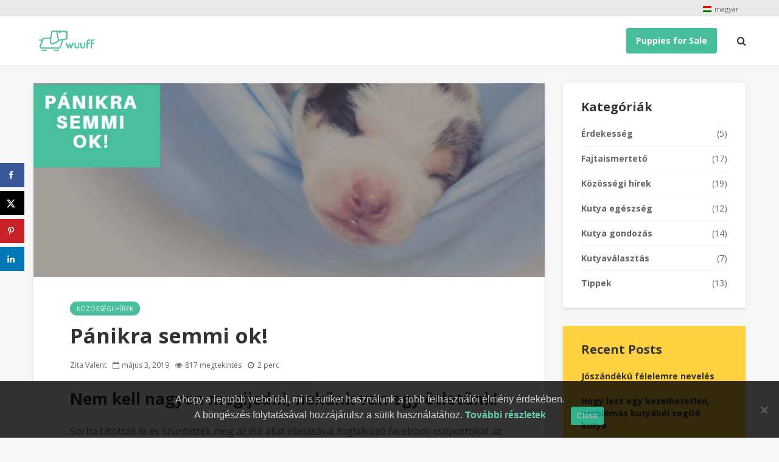

--- FILE ---
content_type: text/html; charset=UTF-8
request_url: https://blog.wuuff.dog/hu/panikra-semmi-ok/
body_size: 14706
content:
<!DOCTYPE html><html lang="hu-HU"
 xmlns:fb="http://ogp.me/ns/fb#" class="no-js"><head><meta charset="UTF-8"><meta name="viewport" content="width=device-width,initial-scale=1.0"><meta name='robots' content='index, follow, max-image-preview:large, max-snippet:-1, max-video-preview:-1' /><link rel="stylesheet" id="ao_optimized_gfonts" href="https://fonts.googleapis.com/css?family=Open+Sans%3A400%2C700&amp;display=swap"><link rel="alternate" hreflang="hu" href="https://blog.wuuff.dog/hu/panikra-semmi-ok/" /><link media="all" href="https://blog.wuuff.dog/wp-content/cache/autoptimize/css/autoptimize_6eaea181f3c89264294f966dfd95b048.css" rel="stylesheet"><link media="screen" href="https://blog.wuuff.dog/wp-content/cache/autoptimize/css/autoptimize_3e97a90000b26167ae9f2931b2388ef5.css" rel="stylesheet"><title>Tenyésztők, pánikra semmi ok! A Wuuff marad - Wuuff Blog</title><meta name="description" content="Sorban szüntették meg az élő állat eladásával foglalkozó Facebook csoportokat az elmúlt hetekben, nem kis riadalmat okozva a tenyésztők körében" /><link rel="canonical" href="https://blog.wuuff.dog/hu/panikra-semmi-ok/" /><meta name="author" content="Zita Valent" /><meta name="twitter:label1" content="Szerző:" /><meta name="twitter:data1" content="Zita Valent" /><meta name="twitter:label2" content="Becsült olvasási idő" /><meta name="twitter:data2" content="2 perc" /> <script type="application/ld+json" class="yoast-schema-graph">{"@context":"https://schema.org","@graph":[{"@type":"Article","@id":"https://blog.wuuff.dog/hu/panikra-semmi-ok/#article","isPartOf":{"@id":"https://blog.wuuff.dog/hu/panikra-semmi-ok/"},"author":{"name":"Zita Valent","@id":"https://blog.wuuff.dog/#/schema/person/51f1aa91a395f84c9efc5049eea5b02a"},"headline":"Pánikra semmi ok!","datePublished":"2019-05-03T13:13:15+00:00","dateModified":"2019-05-06T18:20:47+00:00","mainEntityOfPage":{"@id":"https://blog.wuuff.dog/hu/panikra-semmi-ok/"},"wordCount":475,"publisher":{"@id":"https://blog.wuuff.dog/#organization"},"image":{"@id":"https://blog.wuuff.dog/hu/panikra-semmi-ok/#primaryimage"},"thumbnailUrl":"https://blog.wuuff.dog/wp-content/uploads/2019/05/panik.jpg","articleSection":["Közösségi hírek"],"inLanguage":"hu"},{"@type":"WebPage","@id":"https://blog.wuuff.dog/hu/panikra-semmi-ok/","url":"https://blog.wuuff.dog/hu/panikra-semmi-ok/","name":"Tenyésztők, pánikra semmi ok! A Wuuff marad - Wuuff Blog","isPartOf":{"@id":"https://blog.wuuff.dog/#website"},"primaryImageOfPage":{"@id":"https://blog.wuuff.dog/hu/panikra-semmi-ok/#primaryimage"},"image":{"@id":"https://blog.wuuff.dog/hu/panikra-semmi-ok/#primaryimage"},"thumbnailUrl":"https://blog.wuuff.dog/wp-content/uploads/2019/05/panik.jpg","datePublished":"2019-05-03T13:13:15+00:00","dateModified":"2019-05-06T18:20:47+00:00","description":"Sorban szüntették meg az élő állat eladásával foglalkozó Facebook csoportokat az elmúlt hetekben, nem kis riadalmat okozva a tenyésztők körében","breadcrumb":{"@id":"https://blog.wuuff.dog/hu/panikra-semmi-ok/#breadcrumb"},"inLanguage":"hu","potentialAction":[{"@type":"ReadAction","target":["https://blog.wuuff.dog/hu/panikra-semmi-ok/"]}]},{"@type":"ImageObject","inLanguage":"hu","@id":"https://blog.wuuff.dog/hu/panikra-semmi-ok/#primaryimage","url":"https://blog.wuuff.dog/wp-content/uploads/2019/05/panik.jpg","contentUrl":"https://blog.wuuff.dog/wp-content/uploads/2019/05/panik.jpg","width":1255,"height":477},{"@type":"BreadcrumbList","@id":"https://blog.wuuff.dog/hu/panikra-semmi-ok/#breadcrumb","itemListElement":[{"@type":"ListItem","position":1,"name":"Home","item":"https://blog.wuuff.dog/hu/"},{"@type":"ListItem","position":2,"name":"Pánikra semmi ok!"}]},{"@type":"WebSite","@id":"https://blog.wuuff.dog/#website","url":"https://blog.wuuff.dog/","name":"Wuuff Blog","description":"Kutyát jó tenyésztőtől jó gazdihoz!","publisher":{"@id":"https://blog.wuuff.dog/#organization"},"potentialAction":[{"@type":"SearchAction","target":{"@type":"EntryPoint","urlTemplate":"https://blog.wuuff.dog/?s={search_term_string}"},"query-input":{"@type":"PropertyValueSpecification","valueRequired":true,"valueName":"search_term_string"}}],"inLanguage":"hu"},{"@type":"Organization","@id":"https://blog.wuuff.dog/#organization","name":"Wuuff LLC","url":"https://blog.wuuff.dog/","logo":{"@type":"ImageObject","inLanguage":"hu","@id":"https://blog.wuuff.dog/#/schema/logo/image/","url":"https://blog.wuuff.dog/wp-content/uploads/2017/07/wuuff-favicon-1.png","contentUrl":"https://blog.wuuff.dog/wp-content/uploads/2017/07/wuuff-favicon-1.png","width":96,"height":96,"caption":"Wuuff LLC"},"image":{"@id":"https://blog.wuuff.dog/#/schema/logo/image/"},"sameAs":["https://www.facebook.com/wuuff.dog/","https://x.com/wuuffdog","https://www.instagram.com/wuuff.dog/","https://www.linkedin.com/company/wuuff-llc/about/?viewAsMember=true","https://hu.pinterest.com/wuuff/","https://www.youtube.com/channel/UC5-xBqPvOo9Tyj3KuifxW_Q"]},{"@type":"Person","@id":"https://blog.wuuff.dog/#/schema/person/51f1aa91a395f84c9efc5049eea5b02a","name":"Zita Valent"}]}</script> <meta property="og:locale" content="hu_HU" /><meta property="og:type" content="article" /><meta property="og:title" content="Tenyésztők, pánikra semmi ok! A Wuuff marad - Wuuff Blog" /><meta property="og:description" content="Sorban szüntették meg az élő állat eladásával foglalkozó Facebook csoportokat az elmúlt hetekben, nem kis riadalmat okozva a tenyésztők körében" /><meta property="og:url" content="https://blog.wuuff.dog/hu/panikra-semmi-ok/" /><meta property="og:site_name" content="Wuuff Blog" /><meta property="og:updated_time" content="2019-05-06T18:20:47+00:00" /><meta property="article:published_time" content="2019-05-03T13:13:15+00:00" /><meta property="article:modified_time" content="2019-05-06T18:20:47+00:00" /><meta name="twitter:card" content="summary_large_image" /><meta name="twitter:title" content="Tenyésztők, pánikra semmi ok! A Wuuff marad - Wuuff Blog" /><meta name="twitter:description" content="Sorban szüntették meg az élő állat eladásával foglalkozó Facebook csoportokat az elmúlt hetekben, nem kis riadalmat okozva a tenyésztők körében" /><meta class="flipboard-article" content="Sorban szüntették meg az élő állat eladásával foglalkozó Facebook csoportokat az elmúlt hetekben, nem kis riadalmat okozva a tenyésztők körében" /><meta property="og:image" content="https://blog.wuuff.dog/wp-content/uploads/2019/05/panik.jpg" /><meta name="twitter:image" content="https://blog.wuuff.dog/wp-content/uploads/2019/05/panik.jpg" /><meta property="og:image:width" content="1255" /><meta property="og:image:height" content="477" /><link rel='dns-prefetch' href='//accounts.google.com' /><link rel='dns-prefetch' href='//apis.google.com' /><link href='https://fonts.gstatic.com' crossorigin='anonymous' rel='preconnect' /><link rel="alternate" type="application/rss+xml" title="Wuuff Blog &raquo; hírcsatorna" href="https://blog.wuuff.dog/hu/feed/" /><link rel="alternate" type="application/rss+xml" title="Wuuff Blog &raquo; hozzászólás hírcsatorna" href="https://blog.wuuff.dog/hu/comments/feed/" /> <script type="text/javascript">window._wpemojiSettings = {"baseUrl":"https:\/\/s.w.org\/images\/core\/emoji\/16.0.1\/72x72\/","ext":".png","svgUrl":"https:\/\/s.w.org\/images\/core\/emoji\/16.0.1\/svg\/","svgExt":".svg","source":{"concatemoji":"https:\/\/blog.wuuff.dog\/wp-includes\/js\/wp-emoji-release.min.js?ver=6.8.3"}};
/*! This file is auto-generated */
!function(s,n){var o,i,e;function c(e){try{var t={supportTests:e,timestamp:(new Date).valueOf()};sessionStorage.setItem(o,JSON.stringify(t))}catch(e){}}function p(e,t,n){e.clearRect(0,0,e.canvas.width,e.canvas.height),e.fillText(t,0,0);var t=new Uint32Array(e.getImageData(0,0,e.canvas.width,e.canvas.height).data),a=(e.clearRect(0,0,e.canvas.width,e.canvas.height),e.fillText(n,0,0),new Uint32Array(e.getImageData(0,0,e.canvas.width,e.canvas.height).data));return t.every(function(e,t){return e===a[t]})}function u(e,t){e.clearRect(0,0,e.canvas.width,e.canvas.height),e.fillText(t,0,0);for(var n=e.getImageData(16,16,1,1),a=0;a<n.data.length;a++)if(0!==n.data[a])return!1;return!0}function f(e,t,n,a){switch(t){case"flag":return n(e,"\ud83c\udff3\ufe0f\u200d\u26a7\ufe0f","\ud83c\udff3\ufe0f\u200b\u26a7\ufe0f")?!1:!n(e,"\ud83c\udde8\ud83c\uddf6","\ud83c\udde8\u200b\ud83c\uddf6")&&!n(e,"\ud83c\udff4\udb40\udc67\udb40\udc62\udb40\udc65\udb40\udc6e\udb40\udc67\udb40\udc7f","\ud83c\udff4\u200b\udb40\udc67\u200b\udb40\udc62\u200b\udb40\udc65\u200b\udb40\udc6e\u200b\udb40\udc67\u200b\udb40\udc7f");case"emoji":return!a(e,"\ud83e\udedf")}return!1}function g(e,t,n,a){var r="undefined"!=typeof WorkerGlobalScope&&self instanceof WorkerGlobalScope?new OffscreenCanvas(300,150):s.createElement("canvas"),o=r.getContext("2d",{willReadFrequently:!0}),i=(o.textBaseline="top",o.font="600 32px Arial",{});return e.forEach(function(e){i[e]=t(o,e,n,a)}),i}function t(e){var t=s.createElement("script");t.src=e,t.defer=!0,s.head.appendChild(t)}"undefined"!=typeof Promise&&(o="wpEmojiSettingsSupports",i=["flag","emoji"],n.supports={everything:!0,everythingExceptFlag:!0},e=new Promise(function(e){s.addEventListener("DOMContentLoaded",e,{once:!0})}),new Promise(function(t){var n=function(){try{var e=JSON.parse(sessionStorage.getItem(o));if("object"==typeof e&&"number"==typeof e.timestamp&&(new Date).valueOf()<e.timestamp+604800&&"object"==typeof e.supportTests)return e.supportTests}catch(e){}return null}();if(!n){if("undefined"!=typeof Worker&&"undefined"!=typeof OffscreenCanvas&&"undefined"!=typeof URL&&URL.createObjectURL&&"undefined"!=typeof Blob)try{var e="postMessage("+g.toString()+"("+[JSON.stringify(i),f.toString(),p.toString(),u.toString()].join(",")+"));",a=new Blob([e],{type:"text/javascript"}),r=new Worker(URL.createObjectURL(a),{name:"wpTestEmojiSupports"});return void(r.onmessage=function(e){c(n=e.data),r.terminate(),t(n)})}catch(e){}c(n=g(i,f,p,u))}t(n)}).then(function(e){for(var t in e)n.supports[t]=e[t],n.supports.everything=n.supports.everything&&n.supports[t],"flag"!==t&&(n.supports.everythingExceptFlag=n.supports.everythingExceptFlag&&n.supports[t]);n.supports.everythingExceptFlag=n.supports.everythingExceptFlag&&!n.supports.flag,n.DOMReady=!1,n.readyCallback=function(){n.DOMReady=!0}}).then(function(){return e}).then(function(){var e;n.supports.everything||(n.readyCallback(),(e=n.source||{}).concatemoji?t(e.concatemoji):e.wpemoji&&e.twemoji&&(t(e.twemoji),t(e.wpemoji)))}))}((window,document),window._wpemojiSettings);</script>  <script type="text/javascript" src="https://blog.wuuff.dog/wp-includes/js/jquery/jquery.min.js?ver=3.7.1" id="jquery-core-js"></script> <script type="text/javascript" id="tve_frontend-js-extra">var tve_frontend_options = {"ajaxurl":"https:\/\/blog.wuuff.dog\/wp-admin\/admin-ajax.php","is_editor_page":"","page_events":[],"is_single":"1","social_fb_app_id":"","dash_url":"https:\/\/blog.wuuff.dog\/wp-content\/plugins\/thrive-visual-editor\/thrive-dashboard","queried_object":{"ID":3818,"post_author":"4"},"query_vars":{"page":"","name":"panikra-semmi-ok"},"$_POST":[],"translations":{"Copy":"Copy","empty_username":"ERROR: The username field is empty.","empty_password":"ERROR: The password field is empty.","empty_login":"ERROR: Enter a username or email address.","min_chars":"At least %s characters are needed","no_headings":"No headings found","registration_err":{"required_field":"<strong>Error<\/strong>: This field is required","required_email":"<strong>Error<\/strong>: Please type your email address.","invalid_email":"<strong>Error<\/strong>: The email address isn&#8217;t correct.","passwordmismatch":"<strong>Error<\/strong>: Password mismatch"}},"routes":{"posts":"https:\/\/blog.wuuff.dog\/hu\/wp-json\/tcb\/v1\/posts"},"nonce":"db72f5f589","allow_video_src":"","google_client_id":null,"google_api_key":null,"facebook_app_id":null,"lead_generation_custom_tag_apis":["activecampaign","aweber","convertkit","drip","klicktipp","mailchimp","sendlane","zapier"],"post_request_data":[],"ip":"127.0.0.1","current_user":[],"post_id":"3818","post_title":"P\u00e1nikra semmi ok!","post_type":"post","post_url":"https:\/\/blog.wuuff.dog\/hu\/panikra-semmi-ok\/","is_lp":"","conditional_display":{"is_tooltip_dismissed":false}};</script> <link rel="https://api.w.org/" href="https://blog.wuuff.dog/hu/wp-json/" /><link rel="alternate" title="JSON" type="application/json" href="https://blog.wuuff.dog/hu/wp-json/wp/v2/posts/3818" /><link rel="EditURI" type="application/rsd+xml" title="RSD" href="https://blog.wuuff.dog/xmlrpc.php?rsd" /><meta name="generator" content="WordPress 6.8.3" /><link rel='shortlink' href='https://blog.wuuff.dog/hu/?p=3818' /><link rel="alternate" title="oEmbed (JSON)" type="application/json+oembed" href="https://blog.wuuff.dog/hu/wp-json/oembed/1.0/embed?url=https%3A%2F%2Fblog.wuuff.dog%2Fhu%2Fpanikra-semmi-ok%2F" /><link rel="alternate" title="oEmbed (XML)" type="text/xml+oembed" href="https://blog.wuuff.dog/hu/wp-json/oembed/1.0/embed?url=https%3A%2F%2Fblog.wuuff.dog%2Fhu%2Fpanikra-semmi-ok%2F&#038;format=xml" /><meta name="generator" content="WPML ver:4.8.6 stt:1,23,41,46;" /><meta name="generator" content="Redux 4.5.10" /><meta property="fb:app_id" content="313194765718716"/><meta property="fb:admins" content="264310373933248,100000685492100"/><meta property="og:title" content="Pánikra semmi ok, tenyésztők! A Facebook megy, a Wuuff marad." /><meta property="og:type" content="blog" /><meta property="og:url" content="https://blog.wuuff.dog/hu/panikra-semmi-ok/" /><meta property="og:site_name" content="Kutyát jó tenyésztőtől jó gazdihoz!" /><meta property="og:description" content="Sorban szüntették meg az élő állat eladásával foglalkozó Facebook csoportokat az elmúlt hetekben, nem kis riadalmat okozva a tenyésztők körében..." /><meta property="og:image" content="https://blog.wuuff.dog/wp-content/uploads/2019/05/image_2019_05_03T16_22_28_011Z.png" /><meta property="twitter:card" content="summary_large_image" /><meta property="twitter:site" content="@WuuffDog" /><meta property="twitter:description" content="" /><meta property="twitter:title" content="Pánikra semmi ok!" /><meta property="twitter:image" content="https://blog.wuuff.dog/wp-content/uploads/2019/05/panik.jpg" /> <script async src="https://www.googletagmanager.com/gtag/js?id=UA-89103021-1"></script> <script>window.dataLayer = window.dataLayer || [];
  function gtag(){dataLayer.push(arguments);}
  gtag('js', new Date());

  gtag('config', 'UA-89103021-1');</script> <script async src="https://pagead2.googlesyndication.com/pagead/js/adsbygoogle.js"></script> <script>(adsbygoogle = window.adsbygoogle || []).push({
    google_ad_client: "ca-pub-7423566931717164",
    enable_page_level_ads: true
  });</script>  <script>!function(f,b,e,v,n,t,s)
  {if(f.fbq)return;n=f.fbq=function(){n.callMethod?
  n.callMethod.apply(n,arguments):n.queue.push(arguments)};
  if(!f._fbq)f._fbq=n;n.push=n;n.loaded=!0;n.version='2.0';
  n.queue=[];t=b.createElement(e);t.async=!0;
  t.src=v;s=b.getElementsByTagName(e)[0];
  s.parentNode.insertBefore(t,s)}(window, document,'script',
  'https://connect.facebook.net/en_US/fbevents.js');
  fbq('init', '248992515590195');
  fbq('track', 'PageView');</script> <noscript><img height="1" width="1" style="display:none"
 src="https://www.facebook.com/tr?id=248992515590195&ev=PageView&noscript=1"
/></noscript><meta name="yandex-verification" content="91e82ff6d16e3e9f" />  <script type="text/javascript" src="//widget.trustpilot.com/bootstrap/v5/tp.widget.bootstrap.min.js" async></script>  <script data-ad-client="ca-pub-7423566931717164" async src="https://pagead2.googlesyndication.com/pagead/js/adsbygoogle.js"></script><style type="text/css" id="tve_global_variables">:root{--tcb-background-author-image:url(https://secure.gravatar.com/avatar/a3b4a08937e779b532180eca6ca9f8064d7cc3687f4df53627b08405655fe5dd?s=256&d=mm&r=g);--tcb-background-user-image:url();--tcb-background-featured-image-thumbnail:url(https://blog.wuuff.dog/wp-content/uploads/2019/05/panik.jpg);}</style><meta name="hubbub-info" description="Hubbub 1.36.3"><link rel="icon" href="https://blog.wuuff.dog/wp-content/uploads/2017/07/wuuff-favicon-1.png" sizes="32x32" /><link rel="icon" href="https://blog.wuuff.dog/wp-content/uploads/2017/07/wuuff-favicon-1.png" sizes="192x192" /><link rel="apple-touch-icon" href="https://blog.wuuff.dog/wp-content/uploads/2017/07/wuuff-favicon-1.png" /><meta name="msapplication-TileImage" content="https://blog.wuuff.dog/wp-content/uploads/2017/07/wuuff-favicon-1.png" /></head><body data-rsssl=1 class="wp-singular post-template-default single single-post postid-3818 single-format-standard wp-embed-responsive wp-theme-gridlove wp-child-theme-gridlove-child cookies-not-set unknown gridlove-cover-overlay-soft-dark gridlove-v_2_1_2 gridlove-child"><header id="header" class="gridlove-site-header hidden-md-down  "><div class="gridlove-header-top"><div class="container"><div class="gridlove-slot-r"><nav class="secondary-navigation"><ul id="menu-top-bar-right-hungarian" class="menu"><li id="menu-item-wpml-ls-11-hu" class="menu-item wpml-ls-slot-11 wpml-ls-item wpml-ls-item-hu wpml-ls-current-language wpml-ls-menu-item wpml-ls-first-item wpml-ls-last-item menu-item-type-wpml_ls_menu_item menu-item-object-wpml_ls_menu_item menu-item-wpml-ls-11-hu"><a href="https://blog.wuuff.dog/hu/panikra-semmi-ok/" role="menuitem"><img
 class="wpml-ls-flag"
 src="https://blog.wuuff.dog/wp-content/plugins/sitepress-multilingual-cms/res/flags/hu.png"
 alt="" 
 /><span class="wpml-ls-native" lang="hu">magyar</span></a></li></ul></nav></div></div></div><div class="gridlove-header-wrapper"><div class="gridlove-header-1 gridlove-header-middle container"><div class="gridlove-slot-l"><div class="gridlove-site-branding  "> <span class="site-title h1"><a href="https://blog.wuuff.dog/hu/" rel="home"><img class="gridlove-logo" src="https://blog.wuuff.dog/wp-content/uploads/2017/07/wuuff-logo-h80.png" alt="Wuuff Blog"></a></span></div></div><div class="gridlove-slot-r"><nav class="gridlove-main-navigation"><ul id="menu-main-menu" class="gridlove-main-nav gridlove-menu"><li id="menu-item-3320" class="menu-item menu-item-type-custom menu-item-object-custom menu-item-3320"><a href="https://wuuff.dog/en/puppies-for-sale">Puppies for Sale</a></li></ul></nav><ul class="gridlove-actions gridlove-menu"><li class="gridlove-actions-button gridlove-action-search"> <span> <i class="fa fa-search"></i> </span><ul class="sub-menu"><li><form class="gridlove-search-form" action="https://blog.wuuff.dog/hu/" method="get"><input name="s" type="text" value="" placeholder="Keresés..." /><button type="submit" class="gridlove-button-search">Keresés</button></form></li></ul></li></ul></div></div></div><div id="gridlove-header-sticky" class="gridlove-header-sticky"><div class="container"><div class="gridlove-slot-l"><div class="gridlove-site-branding  "> <span class="site-title h1"><a href="https://blog.wuuff.dog/hu/" rel="home"><img class="gridlove-logo" src="https://blog.wuuff.dog/wp-content/uploads/2017/07/wuuff-logo-h80.png" alt="Wuuff Blog"></a></span></div></div><div class="gridlove-slot-r"><nav class="gridlove-main-navigation"><ul id="menu-main-menu-1" class="gridlove-main-nav gridlove-menu"><li class="menu-item menu-item-type-custom menu-item-object-custom menu-item-3320"><a href="https://wuuff.dog/en/puppies-for-sale">Puppies for Sale</a></li></ul></nav><ul class="gridlove-actions gridlove-menu"><li class="gridlove-actions-button gridlove-action-search"> <span> <i class="fa fa-search"></i> </span><ul class="sub-menu"><li><form class="gridlove-search-form" action="https://blog.wuuff.dog/hu/" method="get"><input name="s" type="text" value="" placeholder="Keresés..." /><button type="submit" class="gridlove-button-search">Keresés</button></form></li></ul></li></ul></div></div></div></header><div id="gridlove-header-responsive" class="gridlove-header-responsive hidden-lg-up"><div class="container"><div class="gridlove-site-branding mini"> <span class="site-title h1"><a href="https://blog.wuuff.dog/hu/" rel="home"><img class="gridlove-logo-mini" src="https://blog.wuuff.dog/wp-content/uploads/2017/07/wuuff-logo-h80.png" alt="Wuuff Blog"></a></span></div><ul class="gridlove-actions gridlove-menu"><li class="gridlove-actions-button gridlove-action-search"> <span> <i class="fa fa-search"></i> </span><ul class="sub-menu"><li><form class="gridlove-search-form" action="https://blog.wuuff.dog/hu/" method="get"><input name="s" type="text" value="" placeholder="Keresés..." /><button type="submit" class="gridlove-button-search">Keresés</button></form></li></ul></li><li class="gridlove-actions-button"> <span class="gridlove-sidebar-action"> <i class="fa fa-bars"></i> </span></li></ul></div></div><div id="content" class="gridlove-site-content container gridlove-sidebar-right"><div class="row"><div class="gridlove-content gridlove-single-layout-1"><article id="post-3818" class="gridlove-box box-vm post-3818 post type-post status-publish format-standard has-post-thumbnail hentry category-kozossegi-hirek grow-content-body"><div class="entry-image"> <img width="740" height="281" src="https://blog.wuuff.dog/wp-content/uploads/2019/05/panik.jpg" class="attachment-gridlove-single size-gridlove-single wp-post-image" alt="" data-frizzly-image-share-pinterest="http://pinterest.com/pin/create/bookmarklet/?is_video=false&amp;url=https%3A%2F%2Fblog.wuuff.dog%2Fhu%2Fpanikra-semmi-ok%2F&amp;media=https%3A%2F%2Fblog.wuuff.dog%2Fwp-content%2Fuploads%2F2019%2F05%2Fpanik.jpg&amp;description=P%C3%A1nikra%20semmi%20ok!" data-frizzly-image-share-facebook="http://www.facebook.com/sharer.php?u=https%3A%2F%2Fblog.wuuff.dog%2Fhu%2Fpanikra-semmi-ok%2F"></div><div class="box-inner-p-bigger box-single"><div class="entry-header"><div class="entry-category"> <a href="https://blog.wuuff.dog/hu/cat/kozossegi-hirek/" class="gridlove-cat gridlove-cat-25">Közösségi hírek</a></div><h1 class="entry-title">Pánikra semmi ok!</h1><div class="entry-meta"><div class="meta-item meta-author"><span class="vcard author"><span class="fn"><a href="https://blog.wuuff.dog/hu/author/zita/"> Zita Valent</a></span></span></div><div class="meta-item meta-date"><span class="updated">május 3, 2019</span></div><div class="meta-item meta-views">817 megtekintés</div><div class="meta-item meta-rtime">2 perc</div></div></div><div class="entry-content"> <input type="hidden" class="frizzly"><h2 class="wp-block-heading">Nem kell nagyon megijedni, nekünk van egy ötletünk!</h2><p>Sorba tiltották le és szüntették meg az élő állat eladásával foglalkozó facebook csoportokat az elmúlt hetekben, nem kis riadalmat okozva ezzel a tenyésztők, szaporítók, vásárosok és más árusok körében. Legyen szó kedvtelésből tartott állatról, vagy haszonállatról, a facebook szabályzata kimondja, hogy nem lehet kereskedelmi céllal hirdetni. Ez a szabályozás nem a hetekben lépett életbe, mindösszesen annyi történt, hogy némi állatvédelmi és/vagy társadalmi nyomásra a facebook elkezdte felfüggeszteni ezeket a csoportokat. Nem kívánja ugyanis felvállalni a felelősséget, hogy mindenféle besorolás nélkül fórumot biztosítson az esetleges rossz tartási körülmények között élő kisállat gyáraknak az értékesítésre. Egyszerűbb így, szimplán nem lehet hirdetni. Azt mondják a tulajdonosok, hogy a facebooknak nem ez a célja.</p><h1 class="wp-block-heading">Van egy jó hírünk! Nekünk viszont igen!</h1><p>A <a href="https://wuuff.dog/hu">WUUFF</a> egy olyan elkötelezett csapat, aki nem mást tűzött ki célul, mint hogy valós érdemei szerinti besorolásban támogatja a tenyésztőket. Hiszünk benne, hogy a tenyésztői munka önmagában is nehéz, ezért szeretnénk támogatni azokat az embereket, akik egy fajta nemesítésén dolgoznak. <br></p><p>Az oldalunk kifejezetten a <a href="https://wuuff.dog/hu/elado-kutyak">fajtatiszta kutyák eladását segíti</a>, a tervezett párosításoknak ad hirdetési felületet. <br></p><p>Nem voltak rossz idők, mikor még a kutyaújságokban bújtuk a hirdetéseket az eladó kiskutyákról, de az a világ már elmúlt, és minden online működik már.</p><p>Ha kocsit akarsz venni, a facebookon keresel? Mi nem. <br></p><p>És ha lakást? Na ugye. <br></p><figure class="wp-block-image"><img decoding="async" src="https://lh6.googleusercontent.com/e6TBp0DGKBkoe9EkgZxNbJIiA6ATdsrYwXJt3VSMgYPCTL4VbyqsKRjoHapbRPPCm8hEP_NSs1psnZhYyNOGDYSLWds49gVDq1c6_H3zszCWRqf1fn8bY_LyX5BlCWJXjBl0BSrk" alt="" data-frizzly-image-share-pinterest="http://pinterest.com/pin/create/bookmarklet/?is_video=false&amp;url=https%3A%2F%2Fblog.wuuff.dog%2Fhu%2Fpanikra-semmi-ok%2F&amp;media=https%3A%2F%2Flh6.googleusercontent.com%2Fe6TBp0DGKBkoe9EkgZxNbJIiA6ATdsrYwXJt3VSMgYPCTL4VbyqsKRjoHapbRPPCm8hEP_NSs1psnZhYyNOGDYSLWds49gVDq1c6_H3zszCWRqf1fn8bY_LyX5BlCWJXjBl0BSrk&amp;description=P%C3%A1nikra%20semmi%20ok!" data-frizzly-image-share-facebook="http://www.facebook.com/sharer.php?u=https%3A%2F%2Fblog.wuuff.dog%2Fhu%2Fpanikra-semmi-ok%2F" data-frizzly-image-share-twitter="https://twitter.com/share?url=https%3A%2F%2Fblog.wuuff.dog%2Fhu%2Fpanikra-semmi-ok%2F&amp;text=P%C3%A1nikra%20semmi%20ok!&amp;via=%40WuuffDog"data-frizzly-image-post-id="3818"></figure><p>Éppen ezért gondoljuk, hogy ahogy vannak más témakörökben is vezető hirdetési portálok, úgy a WUUFF <a href="https://wuuff.dog/hu/tenyesztok">hiánypótló lehet az igényes tenyésztők körében</a>. Nem utolsó sorban hamarosan feláll a WUUFF saját minősítő rendszere is, ami nem csak a tenyésztőknek, de a gazdiknak is segít a pontos és tökéletes választásban. <br></p><p>A feltöltött tenyészetek és meghirdetett kiskutyák az internetes keresési eredményekben élen járhatnak, hiszen mind tudjuk, hogy minden megjelenés hozzásegíti a tenyésztőt a megfelelő gazdi megtalálásához. &nbsp;<br></p><p>Szóval WUUFF-ra fel, építsük fel együtt a színvonalas vezető hirdetési portált!</p><p>Itt tudsz regisztrálni:<a href="https://wuuff.dog/hu"> https://wuuff.dog/hu</a><br></p><p>Várunk szeretettel!<br></p><p class="dpsp-share-text " style="margin-bottom:10px"> Sharing is caring!</p><div id="dpsp-content-bottom" class="dpsp-content-wrapper dpsp-shape-rectangular dpsp-size-medium dpsp-has-spacing dpsp-has-buttons-count dpsp-show-on-mobile dpsp-button-style-1" style="min-height:40px;position:relative"><ul class="dpsp-networks-btns-wrapper dpsp-networks-btns-share dpsp-networks-btns-content dpsp-column-auto " style="padding:0;margin:0;list-style-type:none"><li class="dpsp-network-list-item dpsp-network-list-item-facebook" style="float:left"> <a rel="nofollow noopener" href="https://www.facebook.com/sharer/sharer.php?u=https%3A%2F%2Fblog.wuuff.dog%2Fhu%2Fpanikra-semmi-ok%2F&#038;t=Teny%C3%A9szt%C5%91k%2C%20p%C3%A1nikra%20semmi%20ok%21%20A%20Wuuff%20marad%20-%20Wuuff%20Blog" class="dpsp-network-btn dpsp-facebook dpsp-first dpsp-has-label dpsp-has-label-mobile" target="_blank" aria-label="Share on Facebook" title="Share on Facebook" style="font-size:14px;padding:0rem;max-height:40px" > <span class="dpsp-network-icon "><span class="dpsp-network-icon-inner" ><svg version="1.1" xmlns="http://www.w3.org/2000/svg" width="32" height="32" viewBox="0 0 18 32"><path d="M17.12 0.224v4.704h-2.784q-1.536 0-2.080 0.64t-0.544 1.92v3.392h5.248l-0.704 5.28h-4.544v13.568h-5.472v-13.568h-4.544v-5.28h4.544v-3.904q0-3.328 1.856-5.152t4.96-1.824q2.624 0 4.064 0.224z"></path></svg></span></span> <span class="dpsp-network-label dpsp-network-hide-label-mobile">Facebook</span></a></li><li class="dpsp-network-list-item dpsp-network-list-item-x" style="float:left"> <a rel="nofollow noopener" href="https://x.com/intent/tweet?text=Teny%C3%A9szt%C5%91k%2C%20p%C3%A1nikra%20semmi%20ok%21%20A%20Wuuff%20marad%20-%20Wuuff%20Blog&#038;url=https%3A%2F%2Fblog.wuuff.dog%2Fhu%2Fpanikra-semmi-ok%2F" class="dpsp-network-btn dpsp-x dpsp-has-label dpsp-has-label-mobile" target="_blank" aria-label="Share on X" title="Share on X" style="font-size:14px;padding:0rem;max-height:40px" > <span class="dpsp-network-icon "><span class="dpsp-network-icon-inner" ><svg version="1.1" xmlns="http://www.w3.org/2000/svg" width="32" height="32" viewBox="0 0 32 28"><path d="M25.2,1.5h4.9l-10.7,12.3,12.6,16.7h-9.9l-7.7-10.1-8.8,10.1H.6l11.5-13.1L0,1.5h10.1l7,9.2L25.2,1.5ZM23.5,27.5h2.7L8.6,4.3h-2.9l17.8,23.2Z"></path></svg></span></span> <span class="dpsp-network-label dpsp-network-hide-label-mobile">Twitter</span></a></li><li class="dpsp-network-list-item dpsp-network-list-item-pinterest" style="float:left"> <button rel="nofollow noopener" data-href="#" class="dpsp-network-btn dpsp-pinterest dpsp-last dpsp-has-label dpsp-has-label-mobile" target="_blank" aria-label="Save to Pinterest" title="Save to Pinterest" style="font-size:14px;padding:0rem;max-height:40px" > <span class="dpsp-network-icon "><span class="dpsp-network-icon-inner" ><svg version="1.1" xmlns="http://www.w3.org/2000/svg" width="32" height="32" viewBox="0 0 23 32"><path d="M0 10.656q0-1.92 0.672-3.616t1.856-2.976 2.72-2.208 3.296-1.408 3.616-0.448q2.816 0 5.248 1.184t3.936 3.456 1.504 5.12q0 1.728-0.32 3.36t-1.088 3.168-1.792 2.656-2.56 1.856-3.392 0.672q-1.216 0-2.4-0.576t-1.728-1.568q-0.16 0.704-0.48 2.016t-0.448 1.696-0.352 1.28-0.48 1.248-0.544 1.12-0.832 1.408-1.12 1.536l-0.224 0.096-0.16-0.192q-0.288-2.816-0.288-3.36 0-1.632 0.384-3.68t1.184-5.152 0.928-3.616q-0.576-1.152-0.576-3.008 0-1.504 0.928-2.784t2.368-1.312q1.088 0 1.696 0.736t0.608 1.824q0 1.184-0.768 3.392t-0.8 3.36q0 1.12 0.8 1.856t1.952 0.736q0.992 0 1.824-0.448t1.408-1.216 0.992-1.696 0.672-1.952 0.352-1.984 0.128-1.792q0-3.072-1.952-4.8t-5.12-1.728q-3.552 0-5.952 2.304t-2.4 5.856q0 0.8 0.224 1.536t0.48 1.152 0.48 0.832 0.224 0.544q0 0.48-0.256 1.28t-0.672 0.8q-0.032 0-0.288-0.032-0.928-0.288-1.632-0.992t-1.088-1.696-0.576-1.92-0.192-1.92z"></path></svg></span></span> <span class="dpsp-network-label dpsp-network-hide-label-mobile">Pinterest</span></button></li></ul></div><h3>Comments</h3><p><fb:comments-count href=https://blog.wuuff.dog/hu/panikra-semmi-ok/></fb:comments-count> comments</p><div class="fb-comments" data-href="https://blog.wuuff.dog/hu/panikra-semmi-ok/" data-numposts="5" data-width="100%" data-colorscheme="light"></div></div><nav class="gridlove-prev-next-nav"><div class="gridlove-prev-link"> <a href="https://blog.wuuff.dog/hu/interju-mastaff-alelnok/"> <span class="gridlove-pn-ico"><i class="fa fa fa-chevron-left"></i></span> <span class="gridlove-pn-link">Interjú a MASTAFF Alelnökével</span> </a></div><div class="gridlove-next-link"> <a href="https://blog.wuuff.dog/hu/hard-dog-race/"> <span class="gridlove-pn-ico"><i class="fa fa fa-chevron-right"></i></span> <span class="gridlove-pn-link">“Hat láb, két szív, egy büszkeség”</span> </a></div></nav></div></article></div><div class="gridlove-sidebar"><div id="categories-2" class="widget gridlove-box widget_categories"><h4 class="widget-title">Kategóriák</h4><ul><li class="cat-item cat-item-49"><a href="https://blog.wuuff.dog/hu/cat/erdekesseg/">Érdekesség</a> (5)</li><li class="cat-item cat-item-47"><a href="https://blog.wuuff.dog/hu/cat/fajtaismerteto/">Fajtaismertető</a> (17)</li><li class="cat-item cat-item-25"><a href="https://blog.wuuff.dog/hu/cat/kozossegi-hirek/">Közösségi hírek</a> (19)</li><li class="cat-item cat-item-48"><a href="https://blog.wuuff.dog/hu/cat/kutya-egeszsegugy/">Kutya egészség</a> (12)</li><li class="cat-item cat-item-7"><a href="https://blog.wuuff.dog/hu/cat/kutya-gondozas/">Kutya gondozás</a> (14)</li><li class="cat-item cat-item-50"><a href="https://blog.wuuff.dog/hu/cat/kutyavalasztas/">Kutyaválasztás</a> (7)</li><li class="cat-item cat-item-1"><a href="https://blog.wuuff.dog/hu/cat/tippek/">Tippek</a> (13)</li></ul></div><div id="recent-posts-2" class="gridlove-highlight widget gridlove-box widget_recent_entries"><h4 class="widget-title">Recent Posts</h4><ul><li> <a href="https://blog.wuuff.dog/hu/joszandeku-felelemre-neveles/">Jószándékú félelemre nevelés</a></li><li> <a href="https://blog.wuuff.dog/hu/problemas-kutya-kezelese/">Hogy lesz egy kezelhetetlen, problémás kutyából segítő kutya</a></li><li> <a href="https://blog.wuuff.dog/hu/sarga-szalag-jelenteset-kutya-porazon/">Ismered a sárga szalag jelentését a kutya pórázán?</a></li><li> <a href="https://blog.wuuff.dog/hu/elado-kiskutyak-a-jofogason/">Eladó kiskutyák a Jófogáson? Tenyésztőtől vagy szaporítótól?</a></li><li> <a href="https://blog.wuuff.dog/hu/wuuff-szintet-lep-irany-amerika/">A Wuuff.dog szintet lép. Irány Amerika!</a></li></ul></div><div class="gridlove-sticky-sidebar"><div id="media_image-3" class="widget gridlove-box widget_media_image"><h4 class="widget-title">Csevegj velünk</h4><a href="https://m.me/wuuff.dog?ref=breeder"><img width="345" height="87" src="https://blog.wuuff.dog/wp-content/uploads/2019/04/Screen-Shot-2019-04-26-at-14.53.09.png" class="image wp-image-3812  attachment-full size-full" alt="Messenger" style="max-width: 100%; height: auto;" decoding="async" loading="lazy" /></a></div></div></div></div></div><div class="gridlove-pagination gridlove-infinite-scroll-single"> <a href="https://blog.wuuff.dog/hu/hard-dog-race/" rel="prev">“Hat láb, két szív, egy büszkeség”</a><div class="gridlove-loader"><div class="double-bounce1"></div><div class="double-bounce2"></div></div></div><div id="footer" class="gridlove-footer"><div class="container"><div class="row"><div class="col-lg-6 col-md-6 col-sm-12"></div><div class="col-lg-6 col-md-6 col-sm-12"></div></div></div><div class="gridlove-copyright"><div class="container"> All rights reserved © wuuff</div></div></div><div class="gridlove-sidebar-action-wrapper"> <span class="gridlove-action-close"><i class="fa fa-times" aria-hidden="true"></i></span><div class="gridlove-sidebar-action-inside"><div class="hidden-lg-up widget gridlove-box widget_nav_menu"><ul id="menu-main-menu-2" class="gridlove-mobile-menu"><li class="menu-item menu-item-type-custom menu-item-object-custom menu-item-3320"><a href="https://wuuff.dog/en/puppies-for-sale">Puppies for Sale</a></li></ul></div></div></div><div class="gridlove-sidebar-action-overlay"></div> <script type="speculationrules">{"prefetch":[{"source":"document","where":{"and":[{"href_matches":"\/hu\/*"},{"not":{"href_matches":["\/wp-*.php","\/wp-admin\/*","\/wp-content\/uploads\/*","\/wp-content\/*","\/wp-content\/plugins\/*","\/wp-content\/themes\/gridlove-child\/*","\/wp-content\/themes\/gridlove\/*","\/hu\/*\\?(.+)"]}},{"not":{"selector_matches":"a[rel~=\"nofollow\"]"}},{"not":{"selector_matches":".no-prefetch, .no-prefetch a"}}]},"eagerness":"conservative"}]}</script> <div class="trustpilot-widget" data-locale="en-US" data-template-id="5419b6a8b0d04a076446a9ad" data-businessunit-id="5ad075ab7210af00012ae537" data-style-height="50px" data-style-width="100%" data-theme="light" data-stars="1,2,3,4,5"> <a href="https://www.trustpilot.com/review/wuuff.dog" target="_blank">Trustpilot</a></div> <script type='text/javascript'>( $ => {
	/**
	 * Displays toast message from storage, it is used when the user is redirected after login
	 */
	if ( window.sessionStorage ) {
		$( window ).on( 'tcb_after_dom_ready', () => {
			const message = sessionStorage.getItem( 'tcb_toast_message' );

			if ( message ) {
				tcbToast( sessionStorage.getItem( 'tcb_toast_message' ), false );
				sessionStorage.removeItem( 'tcb_toast_message' );
			}
		} );
	}

	/**
	 * Displays toast message
	 *
	 * @param {string}   message  - message to display
	 * @param {Boolean}  error    - whether the message is an error or not
	 * @param {Function} callback - callback function to be called after the message is closed
	 */
	function tcbToast( message, error, callback ) {
		/* Also allow "message" objects */
		if ( typeof message !== 'string' ) {
			message = message.message || message.error || message.success;
		}
		if ( ! error ) {
			error = false;
		}
		TCB_Front.notificationElement.toggle( message, error ? 'error' : 'success', callback );
	}
} )( typeof ThriveGlobal === 'undefined' ? jQuery : ThriveGlobal.$j );</script><div id="mv-grow-data" data-settings='{&quot;floatingSidebar&quot;:{&quot;stopSelector&quot;:false},&quot;general&quot;:{&quot;contentSelector&quot;:false,&quot;show_count&quot;:{&quot;content&quot;:true,&quot;sidebar&quot;:true},&quot;isTrellis&quot;:false,&quot;license_last4&quot;:&quot;&quot;},&quot;post&quot;:{&quot;ID&quot;:3818,&quot;categories&quot;:[{&quot;ID&quot;:25}]},&quot;shareCounts&quot;:{&quot;facebook&quot;:0,&quot;pinterest&quot;:0,&quot;reddit&quot;:0,&quot;twitter&quot;:0,&quot;linkedin&quot;:0},&quot;shouldRun&quot;:true,&quot;buttonSVG&quot;:{&quot;share&quot;:{&quot;height&quot;:32,&quot;width&quot;:26,&quot;paths&quot;:[&quot;M20.8 20.8q1.984 0 3.392 1.376t1.408 3.424q0 1.984-1.408 3.392t-3.392 1.408-3.392-1.408-1.408-3.392q0-0.192 0.032-0.448t0.032-0.384l-8.32-4.992q-1.344 1.024-2.944 1.024-1.984 0-3.392-1.408t-1.408-3.392 1.408-3.392 3.392-1.408q1.728 0 2.944 0.96l8.32-4.992q0-0.128-0.032-0.384t-0.032-0.384q0-1.984 1.408-3.392t3.392-1.408 3.392 1.376 1.408 3.424q0 1.984-1.408 3.392t-3.392 1.408q-1.664 0-2.88-1.024l-8.384 4.992q0.064 0.256 0.064 0.832 0 0.512-0.064 0.768l8.384 4.992q1.152-0.96 2.88-0.96z&quot;]},&quot;facebook&quot;:{&quot;height&quot;:32,&quot;width&quot;:18,&quot;paths&quot;:[&quot;M17.12 0.224v4.704h-2.784q-1.536 0-2.080 0.64t-0.544 1.92v3.392h5.248l-0.704 5.28h-4.544v13.568h-5.472v-13.568h-4.544v-5.28h4.544v-3.904q0-3.328 1.856-5.152t4.96-1.824q2.624 0 4.064 0.224z&quot;]},&quot;twitter&quot;:{&quot;height&quot;:28,&quot;width&quot;:32,&quot;paths&quot;:[&quot;M25.2,1.5h4.9l-10.7,12.3,12.6,16.7h-9.9l-7.7-10.1-8.8,10.1H.6l11.5-13.1L0,1.5h10.1l7,9.2L25.2,1.5ZM23.5,27.5h2.7L8.6,4.3h-2.9l17.8,23.2Z&quot;]},&quot;pinterest&quot;:{&quot;height&quot;:32,&quot;width&quot;:23,&quot;paths&quot;:[&quot;M0 10.656q0-1.92 0.672-3.616t1.856-2.976 2.72-2.208 3.296-1.408 3.616-0.448q2.816 0 5.248 1.184t3.936 3.456 1.504 5.12q0 1.728-0.32 3.36t-1.088 3.168-1.792 2.656-2.56 1.856-3.392 0.672q-1.216 0-2.4-0.576t-1.728-1.568q-0.16 0.704-0.48 2.016t-0.448 1.696-0.352 1.28-0.48 1.248-0.544 1.12-0.832 1.408-1.12 1.536l-0.224 0.096-0.16-0.192q-0.288-2.816-0.288-3.36 0-1.632 0.384-3.68t1.184-5.152 0.928-3.616q-0.576-1.152-0.576-3.008 0-1.504 0.928-2.784t2.368-1.312q1.088 0 1.696 0.736t0.608 1.824q0 1.184-0.768 3.392t-0.8 3.36q0 1.12 0.8 1.856t1.952 0.736q0.992 0 1.824-0.448t1.408-1.216 0.992-1.696 0.672-1.952 0.352-1.984 0.128-1.792q0-3.072-1.952-4.8t-5.12-1.728q-3.552 0-5.952 2.304t-2.4 5.856q0 0.8 0.224 1.536t0.48 1.152 0.48 0.832 0.224 0.544q0 0.48-0.256 1.28t-0.672 0.8q-0.032 0-0.288-0.032-0.928-0.288-1.632-0.992t-1.088-1.696-0.576-1.92-0.192-1.92z&quot;]}},&quot;inlineContentHook&quot;:[&quot;loop_start&quot;]}'></div><aside id="dpsp-floating-sidebar" aria-label="social sharing sidebar" class="dpsp-shape-rectangular dpsp-size-small dpsp-bottom-spacing dpsp-has-buttons-count dpsp-hide-on-mobile dpsp-position-left dpsp-button-style-1 dpsp-no-animation" data-trigger-scroll="false"><ul class="dpsp-networks-btns-wrapper dpsp-networks-btns-share dpsp-networks-btns-sidebar  "><li class="dpsp-network-list-item dpsp-network-list-item-facebook"> <a rel="nofollow noopener" href="https://www.facebook.com/sharer/sharer.php?u=https%3A%2F%2Fblog.wuuff.dog%2Fhu%2Fpanikra-semmi-ok%2F&#038;t=Teny%C3%A9szt%C5%91k%2C%20p%C3%A1nikra%20semmi%20ok%21%20A%20Wuuff%20marad%20-%20Wuuff%20Blog" class="dpsp-network-btn dpsp-facebook dpsp-no-label dpsp-first dpsp-has-label-mobile" target="_blank" aria-label="Share on Facebook" title="Share on Facebook"> <span class="dpsp-network-icon "><span class="dpsp-network-icon-inner"><svg version="1.1" xmlns="http://www.w3.org/2000/svg" width="32" height="32" viewBox="0 0 18 32"><path d="M17.12 0.224v4.704h-2.784q-1.536 0-2.080 0.64t-0.544 1.92v3.392h5.248l-0.704 5.28h-4.544v13.568h-5.472v-13.568h-4.544v-5.28h4.544v-3.904q0-3.328 1.856-5.152t4.96-1.824q2.624 0 4.064 0.224z"></path></svg></span></span> </a></li><li class="dpsp-network-list-item dpsp-network-list-item-x"> <a rel="nofollow noopener" href="https://x.com/intent/tweet?text=Teny%C3%A9szt%C5%91k%2C%20p%C3%A1nikra%20semmi%20ok%21%20A%20Wuuff%20marad%20-%20Wuuff%20Blog&#038;url=https%3A%2F%2Fblog.wuuff.dog%2Fhu%2Fpanikra-semmi-ok%2F" class="dpsp-network-btn dpsp-x dpsp-no-label dpsp-has-label-mobile" target="_blank" aria-label="Share on X" title="Share on X"> <span class="dpsp-network-icon "><span class="dpsp-network-icon-inner"><svg version="1.1" xmlns="http://www.w3.org/2000/svg" width="32" height="32" viewBox="0 0 32 28"><path d="M25.2,1.5h4.9l-10.7,12.3,12.6,16.7h-9.9l-7.7-10.1-8.8,10.1H.6l11.5-13.1L0,1.5h10.1l7,9.2L25.2,1.5ZM23.5,27.5h2.7L8.6,4.3h-2.9l17.8,23.2Z"></path></svg></span></span> </a></li><li class="dpsp-network-list-item dpsp-network-list-item-pinterest"> <button data-href="#" class="dpsp-network-btn dpsp-pinterest dpsp-no-label dpsp-has-label-mobile" aria-label="Save to Pinterest" title="Save to Pinterest"> <span class="dpsp-network-icon "><span class="dpsp-network-icon-inner"><svg version="1.1" xmlns="http://www.w3.org/2000/svg" width="32" height="32" viewBox="0 0 23 32"><path d="M0 10.656q0-1.92 0.672-3.616t1.856-2.976 2.72-2.208 3.296-1.408 3.616-0.448q2.816 0 5.248 1.184t3.936 3.456 1.504 5.12q0 1.728-0.32 3.36t-1.088 3.168-1.792 2.656-2.56 1.856-3.392 0.672q-1.216 0-2.4-0.576t-1.728-1.568q-0.16 0.704-0.48 2.016t-0.448 1.696-0.352 1.28-0.48 1.248-0.544 1.12-0.832 1.408-1.12 1.536l-0.224 0.096-0.16-0.192q-0.288-2.816-0.288-3.36 0-1.632 0.384-3.68t1.184-5.152 0.928-3.616q-0.576-1.152-0.576-3.008 0-1.504 0.928-2.784t2.368-1.312q1.088 0 1.696 0.736t0.608 1.824q0 1.184-0.768 3.392t-0.8 3.36q0 1.12 0.8 1.856t1.952 0.736q0.992 0 1.824-0.448t1.408-1.216 0.992-1.696 0.672-1.952 0.352-1.984 0.128-1.792q0-3.072-1.952-4.8t-5.12-1.728q-3.552 0-5.952 2.304t-2.4 5.856q0 0.8 0.224 1.536t0.48 1.152 0.48 0.832 0.224 0.544q0 0.48-0.256 1.28t-0.672 0.8q-0.032 0-0.288-0.032-0.928-0.288-1.632-0.992t-1.088-1.696-0.576-1.92-0.192-1.92z"></path></svg></span></span> </button></li><li class="dpsp-network-list-item dpsp-network-list-item-linkedin"> <a rel="nofollow noopener" href="https://www.linkedin.com/shareArticle?url=https%3A%2F%2Fblog.wuuff.dog%2Fhu%2Fpanikra-semmi-ok%2F&#038;title=Teny%C3%A9szt%C5%91k%2C%20p%C3%A1nikra%20semmi%20ok%21%20A%20Wuuff%20marad%20-%20Wuuff%20Blog&#038;summary=Sorban%20sz%C3%BCntett%C3%A9k%20meg%20az%20%C3%A9l%C5%91%20%C3%A1llat%20elad%C3%A1s%C3%A1val%20foglalkoz%C3%B3%20Facebook%20csoportokat%20az%20elm%C3%BAlt%20hetekben%2C%20nem%20kis%20riadalmat%20okozva%20a%20teny%C3%A9szt%C5%91k%20k%C3%B6r%C3%A9ben&#038;mini=true" class="dpsp-network-btn dpsp-linkedin dpsp-no-label dpsp-last dpsp-has-label-mobile" target="_blank" aria-label="Share on LinkedIn" title="Share on LinkedIn"> <span class="dpsp-network-icon "><span class="dpsp-network-icon-inner"><svg version="1.1" xmlns="http://www.w3.org/2000/svg" width="32" height="32" viewBox="0 0 27 32"><path d="M6.24 11.168v17.696h-5.888v-17.696h5.888zM6.624 5.696q0 1.312-0.928 2.176t-2.4 0.864h-0.032q-1.472 0-2.368-0.864t-0.896-2.176 0.928-2.176 2.4-0.864 2.368 0.864 0.928 2.176zM27.424 18.72v10.144h-5.856v-9.472q0-1.888-0.736-2.944t-2.272-1.056q-1.12 0-1.856 0.608t-1.152 1.536q-0.192 0.544-0.192 1.44v9.888h-5.888q0.032-7.136 0.032-11.552t0-5.28l-0.032-0.864h5.888v2.56h-0.032q0.352-0.576 0.736-0.992t0.992-0.928 1.568-0.768 2.048-0.288q3.040 0 4.896 2.016t1.856 5.952z"></path></svg></span></span> </a></li></ul></aside><div class="tvd-toast tve-fe-message" style="display: none"><div class="tve-toast-message tve-success-message"><div class="tve-toast-icon-container"> <span class="tve_tick thrv-svg-icon"></span></div><div class="tve-toast-message-container"></div></div></div><script type="text/javascript">jQuery(document).ready( function() { jQuery.post( "https://blog.wuuff.dog/wp-admin/admin-ajax.php", { action : "entry_views", _ajax_nonce : "53823efa6b", post_id : 3818 } ); } );</script> <script type="text/javascript" id="cookie-notice-front-js-before">var cnArgs = {"ajaxUrl":"https:\/\/blog.wuuff.dog\/wp-admin\/admin-ajax.php","nonce":"5108330ed5","hideEffect":"slide","position":"bottom","onScroll":false,"onScrollOffset":100,"onClick":false,"cookieName":"cookie_notice_accepted","cookieTime":2592000,"cookieTimeRejected":2592000,"globalCookie":false,"redirection":false,"cache":true,"revokeCookies":false,"revokeCookiesOpt":"automatic"};</script> <script type="text/javascript" id="frizzly-client-js-extra">var frizzlySettings = {"image":{"image_selector":".frizzly_container img","networks":["pinterest","facebook","twitter"],"show":"hover","button_size":"small","button_shape":"square","button_position":"bottom-right","button_margin_top":0,"button_margin_left":0,"button_margin_right":0,"button_margin_bottom":0,"desktop_min_height":200,"desktop_min_width":200,"image_classes":"","image_classes_positive":false,"enabled_on":"[front],[home],[single],[page],[archive],[search],[category]","disabled_on":"","i18n":[]},"content":{"align":"left","where":"before_after","pinterest_behavior":"user","networks":["pinterest","facebook","twitter"],"button_size":"normal","button_shape":"square","enabled_on":"[front],[home],[single],[page],[archive],[search],[category]","disabled_on":""},"general":{"active_image":true,"active_content":false,"twitter_handle":"@WuuffDog","add_handle_to_tweets":true,"pinterest_source":["image_title","image_alt","post_title"],"meta_open_graph":true,"meta_twitter":true,"meta_twitter_card_type":"summary_large_image","i18n":{"email_sharer":{"ajax_action":"frizzly_share_by_email","ajax_nonce":"86daf9049d","ajax_url":"https:\/\/blog.wuuff.dog\/wp-admin\/admin-ajax.php","targetEmailLabel":"Send to Email Address","sourceEmailLabel":"Your Email Address","sourceNameLabel":"Your Name","button":"Send Email","unknown_error":"Unknown error. Sharing failed."}}}};</script> <script type="text/javascript" src="https://accounts.google.com/gsi/client?ver=3.24.2" id="google-client-js"></script> <script type="text/javascript" src="https://apis.google.com/js/api.js?ver=3.24.2" id="google-api-js"></script> <script type="text/javascript" id="gridlove-main-js-extra">var gridlove_js_settings = {"rtl_mode":"","header_sticky":"1","header_sticky_offset":"100","header_sticky_up":"","logo":"https:\/\/blog.wuuff.dog\/wp-content\/uploads\/2017\/07\/wuuff-logo-h80.png","logo_retina":"https:\/\/blog.wuuff.dog\/wp-content\/uploads\/2017\/07\/wuuff-logo-h160.png","logo_mini":"https:\/\/blog.wuuff.dog\/wp-content\/uploads\/2017\/07\/wuuff-logo-h80.png","logo_mini_retina":"https:\/\/blog.wuuff.dog\/wp-content\/uploads\/2017\/07\/wuuff-logo-h160.png","gridlove_gallery":"1","responsive_secondary_nav":"","responsive_more_link":"","responsive_social_nav":""};</script> <script type="text/javascript" id="tve-dash-frontend-js-extra">var tve_dash_front = {"ajaxurl":"https:\/\/blog.wuuff.dog\/wp-admin\/admin-ajax.php","force_ajax_send":"1","is_crawler":"","recaptcha":[],"post_id":"3818"};</script> <script type="text/javascript" id="dpsp-frontend-js-pro-js-extra">var dpsp_ajax_send_save_this_email = {"ajax_url":"https:\/\/blog.wuuff.dog\/wp-admin\/admin-ajax.php","dpsp_token":"cb905a2bd4"};</script> <script type="text/javascript" async data-noptimize  data-cfasync="false" src="https://blog.wuuff.dog/wp-content/cache/autoptimize/js/autoptimize_single_486cd08e35a4b6de07062e46fce8daba.js?ver=1.36.3" id="dpsp-frontend-js-pro-js"></script> <script type="text/javascript">var tcb_current_post_lists=JSON.parse('[]'); var tcb_post_lists=tcb_post_lists?[...tcb_post_lists,...tcb_current_post_lists]:tcb_current_post_lists;</script><script type="text/javascript">if ( !window.TL_Const ) {var TL_Const={"security":"4c6cac1941","ajax_url":"https:\/\/blog.wuuff.dog\/wp-admin\/admin-ajax.php","action_conversion":"tve_leads_ajax_conversion","action_impression":"tve_leads_ajax_impression","custom_post_data":[],"current_screen":{"screen_type":4,"screen_id":3818},"ignored_fields":["email","_captcha_size","_captcha_theme","_captcha_type","_submit_option","_use_captcha","g-recaptcha-response","__tcb_lg_fc","__tcb_lg_msg","_state","_form_type","_error_message_option","_back_url","_submit_option","url","_asset_group","_asset_option","mailchimp_optin","tcb_token","tve_labels","tve_mapping","_api_custom_fields","_sendParams","_autofill"],"ajax_load":0};} else { window.TL_Front && TL_Front.extendConst && TL_Front.extendConst({"security":"4c6cac1941","ajax_url":"https:\/\/blog.wuuff.dog\/wp-admin\/admin-ajax.php","action_conversion":"tve_leads_ajax_conversion","action_impression":"tve_leads_ajax_impression","custom_post_data":[],"current_screen":{"screen_type":4,"screen_id":3818},"ignored_fields":["email","_captcha_size","_captcha_theme","_captcha_type","_submit_option","_use_captcha","g-recaptcha-response","__tcb_lg_fc","__tcb_lg_msg","_state","_form_type","_error_message_option","_back_url","_submit_option","url","_asset_group","_asset_option","mailchimp_optin","tcb_token","tve_labels","tve_mapping","_api_custom_fields","_sendParams","_autofill"],"ajax_load":0})} /* */</script><div id="fb-root"></div> <script>(function(d, s, id) {
  var js, fjs = d.getElementsByTagName(s)[0];
  if (d.getElementById(id)) return;
  js = d.createElement(s); js.id = id;
  js.src = "//connect.facebook.net/en_US/sdk.js#xfbml=1&appId=313194765718716&version=v2.3";
  fjs.parentNode.insertBefore(js, fjs);
}(document, 'script', 'facebook-jssdk'));</script> <div id="cookie-notice" role="dialog" class="cookie-notice-hidden cookie-revoke-hidden cn-position-bottom" aria-label="Cookie Notice" style="background-color: rgba(0,0,0,1);"><div class="cookie-notice-container" style="color: #cccccc"><span id="cn-notice-text" class="cn-text-container">Ahogy a legtöbb weboldal, mi is sütiket használunk a jobb felhasználói élmény érdekében.<br> A böngészés folytatásával hozzájárulsz a sütik használatához. <a href="https://wuuff.dog/hu/adatkezelesi-tajekoztato">További részletek</a></span><span id="cn-notice-buttons" class="cn-buttons-container"><button id="cn-accept-cookie" data-cookie-set="accept" class="cn-set-cookie cn-button" aria-label="Close" style="background-color: #00a99d">Close</button></span><button type="button" id="cn-close-notice" data-cookie-set="accept" class="cn-close-icon" aria-label="No"></button></div></div> <script defer src="https://blog.wuuff.dog/wp-content/cache/autoptimize/js/autoptimize_8113a74697d331b040067460c5715dc1.js"></script></body></html>
<!-- Dynamic page generated in 0.539 seconds. -->
<!-- Cached page generated by WP-Super-Cache on 2026-01-20 22:26:13 -->

<!-- Compression = gzip -->

--- FILE ---
content_type: text/html; charset=utf-8
request_url: https://www.google.com/recaptcha/api2/aframe
body_size: 249
content:
<!DOCTYPE HTML><html><head><meta http-equiv="content-type" content="text/html; charset=UTF-8"></head><body><script nonce="_4UrheQSf7-h3L_HCVm-lg">/** Anti-fraud and anti-abuse applications only. See google.com/recaptcha */ try{var clients={'sodar':'https://pagead2.googlesyndication.com/pagead/sodar?'};window.addEventListener("message",function(a){try{if(a.source===window.parent){var b=JSON.parse(a.data);var c=clients[b['id']];if(c){var d=document.createElement('img');d.src=c+b['params']+'&rc='+(localStorage.getItem("rc::a")?sessionStorage.getItem("rc::b"):"");window.document.body.appendChild(d);sessionStorage.setItem("rc::e",parseInt(sessionStorage.getItem("rc::e")||0)+1);localStorage.setItem("rc::h",'1768949466544');}}}catch(b){}});window.parent.postMessage("_grecaptcha_ready", "*");}catch(b){}</script></body></html>